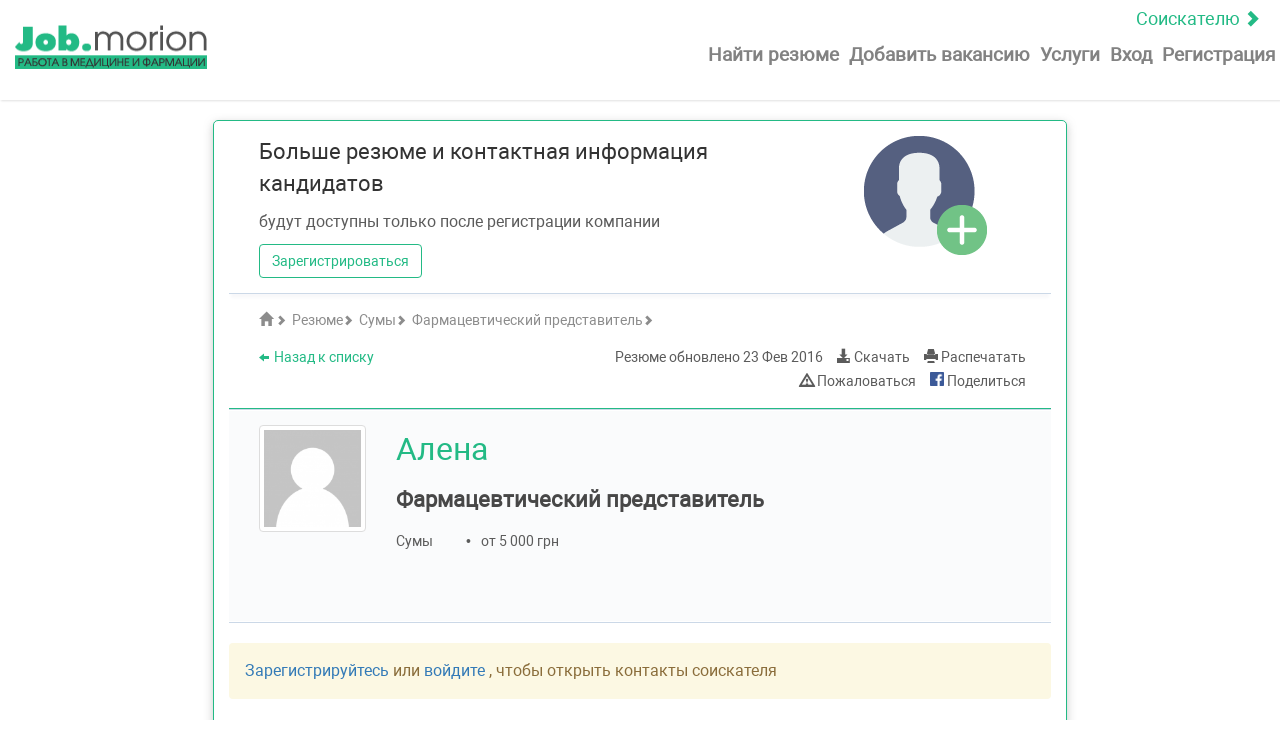

--- FILE ---
content_type: text/html; charset=UTF-8
request_url: https://job.morion.ua/resume/78984/
body_size: 11897
content:
<!doctype html>
<html lang="ru">

<head>
    <meta charset="UTF-8">
    <link rel="shortcut icon" href="https://job.morion.ua/wp-content/themes/job_theme/favicon.ico">
    <title>Фармацевтический представитель | Фармацевтический представитель | Сумы | 23 Фев 2016 | Резюме |  job.morion.ua</title>
    <meta name="description" content="Фармацевтический представитель | Фармацевтический представитель | Сумы | 23 Фев 2016 | Резюме |  Специализированный сайт поиска работы в медицине и фармации - job.morion.ua">
    <meta property="og:title" content="Фармацевтический представитель | Фармацевтический представитель | Сумы | 23 Фев 2016 | Резюме |  ">
    <meta property="og:description" content="Специализированный сайт поиска работы в медицине и фармации - job.morion.ua">
    <meta property="og:locale" content="ru_RU">
    <meta property="og:type" content="website">
    <meta property="og:url" content="https://job.morion.ua/resume/78984/">
    <meta property="og:site_name" content="Job Morion">
    <meta property="og:image" content="https://job.morion.ua/wp-content/themes/job_theme/img/logo/job_morion_logo-sm.png"/>
    <meta http-equiv="X-UA-Compatible" content="IE=edge">
    <meta name="author" content="">
    <meta name="viewport" content="width=device-width, initial-scale=1.0">
    
    <!-- Google Tag Manager -->
    <script>(function (w, d, s, l, i) {
            w[l] = w[l] || [];
            w[l].push({
                'gtm.start': new Date().getTime(), event: 'gtm.js'
            });
            var f = d.getElementsByTagName(s)[0],
                j = d.createElement(s), dl = l != 'dataLayer' ? '&l=' + l : '';
            j.async = true;
            j.src =
                'https://www.googletagmanager.com/gtm.js?id=' + i + dl;
            f.parentNode.insertBefore(j, f);
        })(window, document, 'script', 'dataLayer', 'GTM-KMPSBVX');</script>
    <!-- End Google Tag Manager -->

    <!-- HTML5 shim and Respond.js for IE8 support of HTML5 elements and media queries -->
    <!-- WARNING: Respond.js doesn't work if you view the page via file:// -->
    <!--[if lt IE 9]>
    <script src="https://oss.maxcdn.com/html5shiv/3.7.3/html5shiv.min.js"></script>
    <script src="https://oss.maxcdn.com/respond/1.4.2/respond.min.js"></script>
    <![endif]-->

    <script src="https://apis.google.com/js/platform.js" async defer></script>
    <meta name="google-signin-client_id" content="c869229634.apps.googleusercontent.com">

    <link rel='alternate' href='https://job.morion.ua/resume/78984/' hreflang='ru'/>
            <link rel='alternate' href='https://job.morion.ua/ua/resume/78984/' hreflang='uk'/><link rel="canonical" href="https://job.morion.ua/ua/resume/78984/"/>

    		<script type="text/javascript">
		var ajaxurl = 'https://job.morion.ua/wp-admin/admin-ajax.php';
		</script>
		<link rel='dns-prefetch' href='//s.w.org' />
		<script type="text/javascript">
			window._wpemojiSettings = {"baseUrl":"https:\/\/s.w.org\/images\/core\/emoji\/2.3\/72x72\/","ext":".png","svgUrl":"https:\/\/s.w.org\/images\/core\/emoji\/2.3\/svg\/","svgExt":".svg","source":{"concatemoji":"https:\/\/job.morion.ua\/wp-includes\/js\/wp-emoji-release.min.js?ver=4.8.2"}};
			!function(a,b,c){function d(a){var b,c,d,e,f=String.fromCharCode;if(!k||!k.fillText)return!1;switch(k.clearRect(0,0,j.width,j.height),k.textBaseline="top",k.font="600 32px Arial",a){case"flag":return k.fillText(f(55356,56826,55356,56819),0,0),b=j.toDataURL(),k.clearRect(0,0,j.width,j.height),k.fillText(f(55356,56826,8203,55356,56819),0,0),c=j.toDataURL(),b!==c&&(k.clearRect(0,0,j.width,j.height),k.fillText(f(55356,57332,56128,56423,56128,56418,56128,56421,56128,56430,56128,56423,56128,56447),0,0),b=j.toDataURL(),k.clearRect(0,0,j.width,j.height),k.fillText(f(55356,57332,8203,56128,56423,8203,56128,56418,8203,56128,56421,8203,56128,56430,8203,56128,56423,8203,56128,56447),0,0),c=j.toDataURL(),b!==c);case"emoji4":return k.fillText(f(55358,56794,8205,9794,65039),0,0),d=j.toDataURL(),k.clearRect(0,0,j.width,j.height),k.fillText(f(55358,56794,8203,9794,65039),0,0),e=j.toDataURL(),d!==e}return!1}function e(a){var c=b.createElement("script");c.src=a,c.defer=c.type="text/javascript",b.getElementsByTagName("head")[0].appendChild(c)}var f,g,h,i,j=b.createElement("canvas"),k=j.getContext&&j.getContext("2d");for(i=Array("flag","emoji4"),c.supports={everything:!0,everythingExceptFlag:!0},h=0;h<i.length;h++)c.supports[i[h]]=d(i[h]),c.supports.everything=c.supports.everything&&c.supports[i[h]],"flag"!==i[h]&&(c.supports.everythingExceptFlag=c.supports.everythingExceptFlag&&c.supports[i[h]]);c.supports.everythingExceptFlag=c.supports.everythingExceptFlag&&!c.supports.flag,c.DOMReady=!1,c.readyCallback=function(){c.DOMReady=!0},c.supports.everything||(g=function(){c.readyCallback()},b.addEventListener?(b.addEventListener("DOMContentLoaded",g,!1),a.addEventListener("load",g,!1)):(a.attachEvent("onload",g),b.attachEvent("onreadystatechange",function(){"complete"===b.readyState&&c.readyCallback()})),f=c.source||{},f.concatemoji?e(f.concatemoji):f.wpemoji&&f.twemoji&&(e(f.twemoji),e(f.wpemoji)))}(window,document,window._wpemojiSettings);
		</script>
		<style type="text/css">
img.wp-smiley,
img.emoji {
	display: inline !important;
	border: none !important;
	box-shadow: none !important;
	height: 1em !important;
	width: 1em !important;
	margin: 0 .07em !important;
	vertical-align: -0.1em !important;
	background: none !important;
	padding: 0 !important;
}
</style>
<link rel='stylesheet' id='wsl-widget-css'  href='https://job.morion.ua/wp-content/plugins/wordpress-social-login/assets/css/style.css?ver=4.8.2' type='text/css' media='all' />
<link rel='stylesheet' id='bootstrap-css-css'  href='https://job.morion.ua/wp-content/themes/job_theme/css/bootstrap.min.css?ver=4.8.2' type='text/css' media='all' />
<link rel='stylesheet' id='jquery-ui-css'  href='https://job.morion.ua/wp-content/themes/job_theme/css/jquery-ui.css?ver=4.8.2' type='text/css' media='all' />
<link rel='stylesheet' id='autocomplete-css'  href='https://job.morion.ua/wp-content/themes/job_theme/css/jquery.auto-complete.css?ver=4.8.2' type='text/css' media='all' />
<link rel='stylesheet' id='bootstrap-select-css'  href='https://job.morion.ua/wp-content/themes/job_theme/css/bootstrap-select.min.css?ver=4.8.2' type='text/css' media='all' />
<link rel='stylesheet' id='main-css'  href='https://job.morion.ua/wp-content/themes/job_theme/css/main.min.css?ver=1768625540' type='text/css' media='all' />
<script type='text/javascript' src='https://job.morion.ua/wp-includes/js/jquery/jquery.js?ver=1.12.4'></script>
<script type='text/javascript' src='https://job.morion.ua/wp-includes/js/jquery/jquery-migrate.min.js?ver=1.4.1'></script>
<link rel='https://api.w.org/' href='https://job.morion.ua/wp-json/' />
<link rel="EditURI" type="application/rsd+xml" title="RSD" href="https://job.morion.ua/xmlrpc.php?rsd" />
<link rel="wlwmanifest" type="application/wlwmanifest+xml" href="https://job.morion.ua/wp-includes/wlwmanifest.xml" /> 
<link rel='prev' title='Медпредставитель' href='https://job.morion.ua/resume/78983/' />
<link rel='next' title='Медицинский представитель' href='https://job.morion.ua/resume/78985/' />
<meta name="generator" content="WordPress 4.8.2" />
<link rel="canonical" href="https://job.morion.ua/resume/78984/" />
<link rel='shortlink' href='https://job.morion.ua/?p=78984' />
<link rel="alternate" type="application/json+oembed" href="https://job.morion.ua/wp-json/oembed/1.0/embed?url=https%3A%2F%2Fjob.morion.ua%2Fresume%2F78984%2F" />
<link rel="alternate" type="text/xml+oembed" href="https://job.morion.ua/wp-json/oembed/1.0/embed?url=https%3A%2F%2Fjob.morion.ua%2Fresume%2F78984%2F&#038;format=xml" />
    <meta name="yandex-verification" content="4514f678d3978c08"/>
    <meta name="google-site-verification" content="MPs90kGrhEBIuATAfh75a2SxR01zU26jsgQ_rPGu_BA"/>
    <script type="text/javascript">
        (function (i, s, o, g, r, a, m) {
            i['GoogleAnalyticsObject'] = r;
            i[r] = i[r] || function () {
                (i[r].q = i[r].q || []).push(arguments)
            }, i[r].l = 1 * new Date();
            a = s.createElement(o), m = s.getElementsByTagName(o)[0];
            a.async = 1;
            a.src = g;
            m.parentNode.insertBefore(a, m)
        })(window, document, 'script', 'https://www.google-analytics.com/analytics.js', 'ga');
        ga('create', 'UA-1182172-5', 'auto');
        ga('send', 'pageview');
    </script>

</head>

<body class="resume-template-default single single-resume postid-78984 wp-custom-logo">

<div id="fb-root"></div>
<script>(function (d, s, id) {
        var js, fjs = d.getElementsByTagName(s)[0];
        if (d.getElementById(id)) return;
        js = d.createElement(s);
        js.id = id;
        js.src = 'https://connect.facebook.net/uk_UA/sdk.js#xfbml=1&version=v2.12&appId=276665796154233&autoLogAppEvents=1';
        fjs.parentNode.insertBefore(js, fjs);
    }(document, 'script', 'facebook-jssdk'));</script>

<!-- Google Tag Manager (noscript) -->
<noscript>
    <iframe src="https://www.googletagmanager.com/ns.html?id=GTM-KMPSBVX"
            height="0" width="0" style="display:none;visibility:hidden"></iframe>
</noscript>
<!-- End Google Tag Manager (noscript) -->


<div class="wrap-site">
            <div class="hidden-xs">
            <div id='admixer_721ca9e9fc7c4ea6afec0d4affb91874_zone_18408_sect_5371_site_4601'></div>
        </div>
                <header class="site-header__search">
            <nav class="mobile-menu navbar top-menu " id="about">
    <a class="reload top-menu__status" href="https://job.morion.ua/"
       rel='m_PageScroll2id'>Соискателю&nbsp;<span
                class="glyphicon glyphicon-chevron-right" aria-hidden="true"></span></a>
    <div class="navbar-header mobile-menu__navbar-header">
        <button type="button" class="navbar-toggle collapsed mobile-menu__button" data-toggle="collapse"
                data-target="#navbar-main">
            <span class="icon-bar"></span>
            <span class="icon-bar"></span>
            <span class="icon-bar"></span>
        </button>
        <div>
            <a class="navbar-brand hidden-xs hidden-sm hidden-md hidden-lg" href="https://job.morion.ua/employer/"><img
                        src="https://job.morion.ua/wp-content/themes/job_theme/img/logo/job_morion_logo-sm.png" width="100"
                        height="23" alt="Специализированный сайт поиска работы в медицине и фармации &#8212; job.morion.ua" title="Специализированный сайт поиска работы в медицине и фармации &#8212; job.morion.ua"></a>
        </div>
        <div class="">
            <a class="navbar-brand" href="https://job.morion.ua/employer/"><img
                        src="https://job.morion.ua/wp-content/themes/job_theme/img/logo/job_morion_logo-sm.png" width="192"
                        height="44" alt="Специализированный сайт поиска работы в медицине и фармации &#8212; job.morion.ua" title="Специализированный сайт поиска работы в медицине и фармации &#8212; job.morion.ua"></a>
        </div>
    </div>
    <div class="collapse navbar-collapse header-nav mobile-menu__navbar-collapse" id="navbar-main">
        <ul class="nav navbar-nav mobile-menu__list pull-right">
            <li class="mobile-menu__header">
                <div class="mobile-menu__header-left">
                    <a class="navbar-brand" href="https://job.morion.ua/"><img src="https://job.morion.ua/wp-content/themes/job_theme/img/logo/job_morion_logo-sm.png" width="192" height="44" alt="Специализированный сайт поиска работы в медицине и фармации &#8212; job.morion.ua" title="Специализированный сайт поиска работы в медицине и фармации &#8212; job.morion.ua"></a>
                </div>
                <div class="mobile-menu__headerright">
                    <a class="top-menu__status" rel='m_PageScroll2id' href="https://job.morion.ua/">Соискателю&nbsp;<span class="glyphicon glyphicon-chevron-right" aria-hidden="true"></span></a>
                    <button type="button" class="navbar-toggle collapsed mobile-menu__button" data-toggle="collapse" data-target="#navbar-main">
                        <span class="glyphicon glyphicon-remove"></span>
                    </button>
                </div>
            </li>
            <li class="mobile-menu__item enter-nav__li  reload"><a
                        class="enter-nav__link mobile-menu__link" href="https://job.morion.ua/resumes/"
                        rel='m_PageScroll2id'>Найти резюме</a></li>
                        <li class=" mobile-menu__item enter-nav__li " ><a
                        class="enter-nav__link mobile-menu__link"  href="#" onclick="show_modal_login('add-vacancy'); return false;">Добавить вакансию</a>
            </li>
            <li class=" mobile-menu__item enter-nav__li services_li " ><a
                        class="enter-nav__link mobile-menu__link" href="https://job.morion.ua/price/">Услуги</a>
            </li>
                            <li class="mobile-menu__item enter-nav__li"><a
                            class="enter-nav__link mobile-menu__link click"
                            id="button_login_modal" href="#" data-toggle="modal"
                            data-target="#login_modal">Вход</a></li>
                <li class="mobile-menu__item enter-nav__li "><a class="enter-nav__link mobile-menu__link reload" href="https://job.morion.ua/register-employer/">Регистрация</a>
                </li>
                        <li class="mobile-menu__item mobile-menu__item-lang hidden-md hidden-lg"><a class="mobile-menu__title-lang"
                                                                                        rel='m_PageScroll2id'>Язык:</a>
                
                                        <a class="mobile-menu__link-lang  active" data-name="ru_RU" href="https://job.morion.ua/resume/78984/">RU</a>
                
                                        <a class="mobile-menu__link-lang " data-name="uk" href="https://job.morion.ua/ua/resume/78984/">UA</a>
                            </li>
        </ul>

    </div>
</nav>
        </header>
            

    <section class="section-resume">
    <div class="container-fluid">
        <div class="row">
            <div class="hidden-md col-lg-2 left-sidebar"></div>
            <div class="col-sm-12 col-md-12 col-lg-8 resume">

                                <div class="resume-must indent">
                    <div class="row">
                        <div class="col-md-9">
                            <h2 class="marginb-10">Больше резюме и контактная информация кандидатов</h2>
                            <p class="text-muted marginb-10">будут доступны только после регистрации компании</p>
                            <a class="btn btn-success marginb-10 reload"
                               href="https://job.morion.ua/register-employer/">Зарегистрироваться</a>
                        </div>
                        <div class="col-md-3">
                            <img src="https://job.morion.ua/wp-content/themes/job_theme/img/icons/must-reg.png"
                                 alt="Зарегистрироватьсяuser-pluse">
                        </div>
                    </div>
                </div>
                

            <div class="resume-top indent">
                <div class="resume-top__crumbs">
                    <p class="resume-top__h2 text-muted">
                        <span itemscope itemtype="http://data-vocabulary.org/Breadcrumb"><a itemprop="url"
                                                                                            href="https://job.morion.ua/employer/"
                                                                                            class="resume-top__link text-muted reload"><span
                                        class="glyphicon glyphicon-home"></span>
                            <span itemprop="title" style="display:none;">Главная</span><span
                                        class="glyphicon glyphicon-chevron-right"></span></a></span>
                        <span itemscope itemtype="http://data-vocabulary.org/Breadcrumb"><a itemprop="url"
                                                                                            href="https://job.morion.ua/resumes/"
                                                                                            class="resume-top__link text-muted reload"><span
                                        itemprop="title">Резюме</span><span
                                        class="glyphicon glyphicon-chevron-right"></span></a></span>
                                                    <span itemscope itemtype="http://data-vocabulary.org/Breadcrumb"><a itemprop="url"
                                                                                                href="https://job.morion.ua/resumes_sumy"
                                                                                                class="resume-top__link text-muted reload">
                                <span itemprop="title">Сумы</span><span
                                            class="glyphicon glyphicon-chevron-right"></span></a></span>
                                                                            <span itemscope itemtype="http://data-vocabulary.org/Breadcrumb"><a itemprop="url"
                                                                                                href="https://job.morion.ua/resumes_sumy_farmatsevticheskij-predstavitel/"
                                                                                                class="resume-top__link text-muted reload"><span
                                            itemprop="title">Фармацевтический представитель</span><span
                                            class="glyphicon glyphicon-chevron-right"></span></a></span>
                                            </p>
                </div>
                <div class="resume-top__info">
                    <div class="row">
                        <div class="col-md-5 menu-action-left">
                            <a href="#" onclick="goback();" class="menu-action__link"><span
                                        class="glyphicon glyphicon-arrow-left"></span>Назад к списку                            </a>
                        </div>
                        <div class="col-md-7 menu-action-right">
                                                        <p class="menu-action__item menu-action__update">Резюме обновлено                                <span itemprop="datePosted">23 Фев 2016</span>
                            </p>
                                                        <a class="menu-action__item menu-action__download pdf_page"
                               data-id="78984"
                               href="https://job.morion.ua/resume/78984/pdf/"
                               target="_blank"><span
                                        class="glyphicon glyphicon-download-alt"></span>&nbsp;Скачать                            </a>
                            <a href="https://job.morion.ua/resume/78984/print/"
                               class="menu-action__item menu-action__print print_page"
                               data-id="78984" target="_blank"><span
                                        class="glyphicon glyphicon-print"></span>&nbsp;Распечатать                            </a>
                                                        <a class="menu-action__item menu-action__post_complaint post_complaint"
                               data-post_type="resume" data-toggle="modal" data-target="#post_complaint"
                               href="#"><span
                                        class="glyphicon glyphicon-warning-sign"></span>&nbsp;Пожаловаться                            </a>
                            <div class="modal fade" id="post_complaint" tabindex="-1"
     role="dialog">
    <div class="modal-dialog modal-md">
        <div class="modal-content">
            <form id="form_post_complaint" method="post" class="form-horizontal validate_form">
                <fieldset>
                    <div class="modal-header">
                        <button type="button" class="close"
                                data-dismiss="modal"
                                aria-label="Close"><span
                                    aria-hidden="true">&times;</span>
                        </button>

                        <h3 class="modal-title text-success"
                            id="myModalLabel">Пожаловаться на резюме</h3>
                    </div>
                    <div class="modal-body">
                        <div class="modal-main">
                            <div class="row">
                                <div class="col-xs-12 col-sm-12">
                                    <p class="medium-darkgray">Мы отвечаем на каждое обращение в течение дня с 9:00 до 18:00 (кроме выходных и праздников).</p>
                                    <p class="medium-darkgray">На обращения полученные в другое время, мы отвечаем на следующий день.</p>
                                </div>
                            </div>

                            <div class="row">
                                <div class="col-xs-12 col-sm-12 ">
                                    <label class="text-success">Ваш E-mail                                        : </label>
                                    <input type="email" id="email" name="email" class="form-control"
                                           value=""
                                           required email maxlength="100">

                                </div>
                            </div>
                            <div class="row">
                                <div class="col-xs-12 col-sm-12">
                                    <label class="text-success">Причина                                        :</label>
                                </div>
                            </div>
                            <div class="row">
                                <div class="col-xs-12 col-sm-12">
                                        <textarea id="complaint_text" name="complaint_text" rows="5" style="width:100%"
                                                  maxlength="3000"></textarea>

                                </div>
                            </div>
                        </div>
                    </div>
                    <div class="modal-footer">
                        <button type="submit"
                                id="save_post_complaint"
                                data-id="78984"
                                class="btn btn-danger">Отправить</button>
                        <input type="hidden" id="post_id" name="post_id" value="78984"/>
                        <button type="reset" id="cancel_post_complaint" data-dismiss="modal"
                                class="btn btn-default">Отменить</button>
                    </div>
                </fieldset>
            </form>
        </div>
    </div>
</div>

                                                            <a target="_blank"
                                   href="https://www.facebook.com/sharer/sharer.php?u=https://job.morion.ua/resume/78984/&amp;src=sdkpreparse"
                                   class="fb-xfbml-parse-ignore menu-action__item">
                                    <img title="facebook" height="14px" width="14px"
                                         src="https://job.morion.ua/wp-content/themes/job_theme/img/soc_logo/facebook_16.png">&nbsp;Поделиться                                </a>
                                                                                    </div>
                    </div>
                                    </div>
            </div>

            <div class="green-line"></div>
            
            <div class="resume-main" itemscope itemtype="http://schema.org/Person">
                <div class="contackt-block">
                    <div class="row resume-main__info marginb-20">
                        <div class="col-xs-12 col-sm-2 resume-main__photo">
                            <p class="add-top" itemprop="image">
                                <img class="img-thumbnail" src = "https://job.morion.ua/wp-content/themes/job_theme/img/avatar/default.png" title = "Фото"
                        alt = "Фото" >                             </p>
                        </div>
                        <div class="col-xs-12 col-sm-10 resume-main__info">
                            <h1 class="text-success marginb-10" itemprop="name">Алена</h1>
                                                        <h2 class="text-success marginb-10">Фармацевтический представитель</h2>
                                                        <p class="short-info text-muted marginb-10">
                                                                    <span itemprop="workLocation"
                                          itemscope itemtype="http://schema.org/Place"><span
                                                itemprop="address"
                                                itemscope
                                                itemtype="http://schema.org/PostalAddress">
                                                <span itemprop="addressLocality">Сумы</span><span
                                                    class="hidden"
                                                    itemprop="addressRegion">Сумы</span>
                                            </span>
                                        </span>
                                                                                                                                    <span>&bull;</span><span>от 5 000&nbsp;грн</span>
                                
                            </p>
                                                    </div>
                    </div>
                    <div class="resume-main__info">
                        <div class="row contackt-item">
                                                    </div>
                        <div class="row contackt-item">
                            
                        </div>
                        <div class="row contackt-item">
                                                                                                            </div>
                                            </div>

                </div>
                                    <div class="alert alert-warning">
                        <a href="https://job.morion.ua/register-employer/"> Зарегистрируйтесь </a> или <a href="#" data-toggle="modal" data-target="#login_modal"> войдите </a>, чтобы открыть контакты соискателя                    </div>
                                <div class="resume-send__block indent">
    <div class="button-resume__block">
                    <div class="alert alert-warning" style="display:none;">
                Для предложения вакансии Вам необходимо                 <a href="#" data-toggle="modal" data-target="#login_modal">
                    авторизироваться на сайте                </a>
            </div>
                <button class="show-danger click"
                type="button" id="a_send_resume"  data-toggle="modal" data-target="#login_modal">
            ПРЕДЛОЖИТЬ ВАКАНСИЮ        </button>
            </div>
</div>
                

                <div class="resume-main__info indent">
                                                                <h2 class="text-success">
                            <span>Вид занятости:</span>
                        </h2>
                        <p>Не имеет значения</p>
                                    </div>


                <div class="resume-main__info indent">
                    
                        <h2 class="text-success">
                            <span>Навыки и достижения:</span>
                        </h2>
                        <span class="text-muted"
                              itemprop="description"><p>Постолатій Альона Сергіївна<br />
м. Суми 	тел. 066 077 53 70<br />
e-mail postolatiialena@ukr.net</p>
<p>Мета : Заміщення вакантної посади «Медичний представник».</p>
<p>Особисті дані : Українка, 1990 року народження, заміжня.</p>
<p>Освіта: 2007- 2012 рр .- Сумський державний університет. Диплом спеціаліста з відзнакою за спеціальністю «Екологія та охорона навколишнього середовища».<br />
2012-2015 рр.- Коледж Національного фармацевтичного університету. Диплом молодшого спеціаліста за спеціальністю «Фармація».</p>
<p>Досвід роботи : 2014р. – по сьогодні – фармацевт ТОВ Домінант –Фарма м. Суми.  Робота з медичними препаратами, консультація клієнтів стосовно способу прийому, дозування, наявності можливих побічних ефектів, підбір препаратів – аналогів. Контроль і корекція рецептів лікаря, у разі не відповідності дозування, не сумісності препаратів у рецепті. Здійснення процесу прийому нового товару, контроль відповідності серії, терміну придатності у відповідності із супровідною документацією. Ведення журналів обліку термінів придатності та іншої документації, за допомогою якої здійснюється внутрішній облік і контроль руху препаратів.  Проведення інвентаризації препаратів. Підтримання чистоти і порядку в робочому приміщенні.<br />
2013-2014рр.- фармацевт ВАТ «Мед-сервис» м. Суми.<br />
2012-2013рр.- адміністратор торгового залу ВАТ «Мед-сервіс» м. Суми. Робота з косметичними засобами, дієтичними добавками, вітамінами, консультація клієнтів. Здійснення процесу прийому нового товару, контроль відповідності серії, терміну придатності у відповідності із супровідною документацією. Ведення журналів обліку термінів придатності.  Проведення інвентаризації препаратів. Підтримання чистоти і порядку в робочому приміщенні.</p>
<p>Мови: українська- вільно<br />
російська – вільно<br />
англійська – базова.</p>
<p>Особисті якості: Активність, цілеспрямованість, бажання розвиватись, навчатись.</p>
</span>
                    
                </div>


                
                
                
                                            </div>


            
            
            <div class="gray-line"></div>
                                <div class="resume-main__info resume-similar indent">
                        <h2 class="marginb-20">Похожие резюме</h2>
                                                    <p class="marginb-10">
                                <a class="reload"
                                   href="https://job.morion.ua/resume/13894931911/">Медицинский представитель                                </a>
                                                                    <span> - </span>
                                                                            <span class="resume-similar__name">Данил Юрьевич</span>
                                                                                                                <span class="resume-similar__city text-muted">, Сумы, </span>
                                                                                                                <span class="resume-similar__old text-muted">28&nbsp;лет</span>
                                                                                                </p>
                                                    <p class="marginb-10">
                                <a class="reload"
                                   href="https://job.morion.ua/resume/13894919443/">Медицинский представитель                                </a>
                                                                    <span> - </span>
                                                                            <span class="resume-similar__name">Марина</span>
                                                                                                                <span class="resume-similar__city text-muted">, Сумы</span>
                                                                                                                                    </p>
                                                    <p class="marginb-10">
                                <a class="reload"
                                   href="https://job.morion.ua/resume/13894912672/">Медицинский представитель                                </a>
                                                                    <span> - </span>
                                                                            <span class="resume-similar__name">Елена Спендеровна</span>
                                                                                                                <span class="resume-similar__city text-muted">, Сумы, </span>
                                                                                                                <span class="resume-similar__old text-muted">33&nbsp;года</span>
                                                                                                </p>
                                                    <p class="marginb-10">
                                <a class="reload"
                                   href="https://job.morion.ua/resume/79648/">Медицинский представитель                                </a>
                                                                    <span> - </span>
                                                                            <span class="resume-similar__name">Олег Андреевич</span>
                                                                                                                <span class="resume-similar__city text-muted">, Сумы, </span>
                                                                                                                <span class="resume-similar__old text-muted">32&nbsp;года</span>
                                                                                                </p>
                                                    <p class="marginb-10">
                                <a class="reload"
                                   href="https://job.morion.ua/resume/78914/">Медицинский представитель                                </a>
                                                                    <span> - </span>
                                                                            <span class="resume-similar__name">Лавирко Оксана</span>
                                                                                                                <span class="resume-similar__city text-muted">, Сумы</span>
                                                                                                                                    </p>
                                            </div>
                                                    </div>

    </div>
</section>
<div class="gray-line"></div>

    

    <div class="clearfix"></div>
<footer class="site-footer">
    
        <div class="container-fluid">
            <div class="row flex-block__footer">
                <div class="col-xs-12 col-sm-6 col-md-3 col-lg-3 footer-information__block">
                    <div id="text-11" class="widget-container widget_text">			<div class="textwidget"><p>Работодателю</p></div>
		</div><div id="text-17" class="widget-container widget_text">			<div class="textwidget"><ul class="list-group">
    <li class="list-group-item"><a href="https://job.morion.ua/resumes/">Найти резюме</a></li>
    <li class="list-group-item"><a href="https://job.morion.ua/my-vacancies/publish/">Мои вакансии</a></li>
    <li class="list-group-item"><a href="https://job.morion.ua/my-get-response/">Отклики</a></li>
    <li class="list-group-item"><a href="https://job.morion.ua/add-vacancy/">Добавить вакансию</a></li>
    <li class="list-group-item"><a href="https://job.morion.ua/rules-vacancy/">Правила создания вакансии</a></li>
    <li class="list-group-item"><a href="https://job.morion.ua/price/">Услуги</a></li>
    <li class="menu-item menu-item-type-post_type menu-item-object-page"><a class="little-gray" href="http://www.apteka.ua/">Аптека on-line</a></li>
</ul></div>
		</div>                </div>

                <div class="col-xs-12 col-sm-6 col-md-3 col-lg-3 footer-information__block">
                    <div id="text-12" class="widget-container widget_text">			<div class="textwidget"><p>Соискателю</p></div>
		</div><div id="text-8" class="widget-container widget_text">			<div class="textwidget"><ul class="list-group">
    <li class="list-group-item"><a href="https://job.morion.ua/jobs/">Найти работу</a></li>
    <li class="list-group-item"><a href="https://job.morion.ua/add-resume/">Разместить резюме</a></li>
    <li class="list-group-item"><a class="little-gray" href="http://www.umj.com.ua/">Часопис on-line</a></li>
<li class="list-group-item little-gray">Справочник <a class="little-gray" href="https://compendium.com.ua/">Компендиум</a></li><li class="list-group-item little-gray"><a class="little-gray" href="https://ua.jooble.org/employer/jobposting">Размещение на Jooble</a></li></ul></div>
		</div>                </div>

                <div class="col-xs-12 col-sm-6 col-md-3 col-lg-3 footer-information__block">
                            <p>Популярные города</p>
    <ul class="list-group">
            <li class="list-group-item"><a class="reload"
                    href="https://job.morion.ua/resumes_kiev">Киев</a></li>
            <li class="list-group-item"><a class="reload"
                    href="https://job.morion.ua/resumes_harkov">Харьков</a></li>
            <li class="list-group-item"><a class="reload"
                    href="https://job.morion.ua/resumes_dnepr">Днепр</a></li>
            <li class="list-group-item"><a class="reload"
                    href="https://job.morion.ua/resumes_odessa">Одесса</a></li>
            <li class="list-group-item"><a class="reload"
                    href="https://job.morion.ua/resumes_lvov">Львов</a></li>
            <li class="list-group-item"><a class="reload"
                    href="https://job.morion.ua/resumes_zaporozhe">Запорожье</a></li>
        </ul>
    <div id="text-13" class="widget-container widget_text">			<div class="textwidget"></div>
		</div>                </div>

                <div class="col-xs-12 col-sm-6 col-md-3 col-lg-3  wishes-block footer-information__block language-block">
                    <div id="text-9" class="widget-container widget_text">			<div class="textwidget"><div class="dropdown">
    <button class="btn btn-default dropdown-toggle" type="button" id="dropdownMenu1" data-toggle="dropdown">
        RU        <span class="glyphicon glyphicon-chevron-down"></span>
    </button>
        <ul class="dropdown-menu" role="menu" aria-labelledby="dropdownMenu1">
            
                                <li role="presentation"  class="hidden"><a role="menuitem" tabindex="-1" data-name="ru_RU" href="https://job.morion.ua/resume/78984/">RU</a></li>
            
                                <li role="presentation" "><a role="menuitem" tabindex="-1" data-name="uk" href="https://job.morion.ua/ua/resume/78984/">UA</a></li>
                    </ul>
</div></div>
		</div><div id="text-16" class="widget-container widget_text">			<div class="textwidget"><ul class="list-group"><li class="list-group-item"><a href="https://job.morion.ua/o-job-morion-ua/">О job.morion.ua</a></li>
<li class="list-group-item"><a href="http://disclaimer.morion.ua/"  target="_blank">Конфиденциальность</a></li>
<li class="list-group-item"><a href="https://job.morion.ua/sitemap/">Карта сайта</a></li><li class="list-group-item"><a href="https://job.morion.ua/contactus/?c=support">Помощь</a></li>
</ul></div>
		</div>                </div>

            </div>
        </div>
        <div class="copyright-block__footer">
            <div id="text-10" class="widget-container widget_text">			<div class="textwidget"><div class="container-fluid">
<div class="col-md-3 copyright-block__logo">
						<a href="https://job.morion.ua/employer/"><img src="https://job.morion.ua/wp-content/themes/job_theme/img/logo/logo-gray.png" width="200" height="46" alt="Job.morion"></a>
					</div>
    <div class="col-md-6">
        <p>ООО «МОРИОН» © 2021 <br>Все права защищены и охраняются действующим законодательством Украины. <br> Использование материалов с данного сайта возможно только с письменного разрешения компании ООО «МОРИОН». <br> Администрация сайта не несет ответственности за содержание размещенных объявлений.</p>
    </div>
        <div class="col-md-3">
        <p class="pull-right">Написать<a href="https://job.morion.ua/contactus/?c=support"> support@job.morion.ua</a> Присылайте свои замечания и пожелания по работе и наполнению сайту.</p>
    </div>
</div></div>
		</div>            <div id="to_the_top">
                <a href="#about" rel='m_PageScroll2id'>
                    <span class="glyphicon glyphicon-chevron-up"></span>
                </a>
            </div>
        </div>

        
        <div class="spiner hidden">
        <div class="spiner-bg">
            <div class="spiner-object">
                <img src="https://job.morion.ua/wp-content/themes/job_theme/img/double_spiner.svg" alt="Ожидайте" title="Ожидайте">
            </div>
        </div>
    </div>
</footer>

<script type='text/javascript' src='https://job.morion.ua/wp-includes/js/jquery/ui/core.min.js?ver=1.11.4'></script>
<script type='text/javascript' src='https://job.morion.ua/wp-includes/js/jquery/ui/widget.min.js?ver=1.11.4'></script>
<script type='text/javascript' src='https://job.morion.ua/wp-includes/js/jquery/ui/mouse.min.js?ver=1.11.4'></script>
<script type='text/javascript' src='https://job.morion.ua/wp-includes/js/jquery/ui/sortable.min.js?ver=1.11.4'></script>
<script type='text/javascript'>
/* <![CDATA[ */
var wpcf7 = {"apiSettings":{"root":"https:\/\/job.morion.ua\/wp-json\/","namespace":"contact-form-7\/v1"},"recaptcha":{"messages":{"empty":"\u041f\u043e\u0436\u0430\u043b\u0443\u0439\u0441\u0442\u0430, \u043f\u043e\u0434\u0442\u0432\u0435\u0440\u0434\u0438\u0442\u0435, \u0447\u0442\u043e \u0432\u044b \u043d\u0435 \u0440\u043e\u0431\u043e\u0442."}}};
/* ]]> */
</script>
<script type='text/javascript' src='https://job.morion.ua/wp-content/plugins/contact-form-7/includes/js/scripts.js?ver=4.8'></script>
<script type='text/javascript' src='https://job.morion.ua/wp-content/themes/job_theme/js/jquery.scroll2Top.min.js?ver=4.8.2'></script>
<script type='text/javascript' src='https://job.morion.ua/wp-content/themes/job_theme/js/jquery.scroll2Top.min.js?ver=4.8.2'></script>
<script type='text/javascript' src='https://job.morion.ua/wp-content/themes/job_theme/js/jquery.scrollTo.min.js?ver=4.8.2'></script>
<script type='text/javascript' src='https://job.morion.ua/wp-content/themes/job_theme/extensions/pagescroll2id/PageScroll2id.min.js?ver=4.8.2'></script>
<script type='text/javascript' src='https://job.morion.ua/wp-content/themes/job_theme/js/jquery.auto-complete.min.js?ver=4.8.2'></script>
<script type='text/javascript' src='https://job.morion.ua/wp-content/themes/job_theme/js/cyrtolat.js?ver=4.8.2'></script>
<script type='text/javascript' src='https://job.morion.ua/wp-content/themes/job_theme/js/jquery.form.min.js?ver=4.8.2'></script>
<script type='text/javascript' src='https://job.morion.ua/wp-content/themes/job_theme/js/jquery.validate.min.js?ver=4.8.2'></script>
<script type='text/javascript' src='https://job.morion.ua/wp-includes/js/jquery/ui/datepicker.min.js?ver=1.11.4'></script>
<script type='text/javascript'>
jQuery(document).ready(function(jQuery){jQuery.datepicker.setDefaults({"closeText":"\u0417\u0430\u043a\u0440\u044b\u0442\u044c","currentText":"\u0421\u0435\u0433\u043e\u0434\u043d\u044f","monthNames":["\u042f\u043d\u0432\u0430\u0440\u044c","\u0424\u0435\u0432\u0440\u0430\u043b\u044c","\u041c\u0430\u0440\u0442","\u0410\u043f\u0440\u0435\u043b\u044c","\u041c\u0430\u0439","\u0418\u044e\u043d\u044c","\u0418\u044e\u043b\u044c","\u0410\u0432\u0433\u0443\u0441\u0442","\u0421\u0435\u043d\u0442\u044f\u0431\u0440\u044c","\u041e\u043a\u0442\u044f\u0431\u0440\u044c","\u041d\u043e\u044f\u0431\u0440\u044c","\u0414\u0435\u043a\u0430\u0431\u0440\u044c"],"monthNamesShort":["\u042f\u043d\u0432","\u0424\u0435\u0432","\u041c\u0430\u0440","\u0410\u043f\u0440","\u041c\u0430\u0439","\u0418\u044e\u043d","\u0418\u044e\u043b","\u0410\u0432\u0433","\u0421\u0435\u043d","\u041e\u043a\u0442","\u041d\u043e\u044f","\u0414\u0435\u043a"],"nextText":"\u0414\u0430\u043b\u0435\u0435","prevText":"\u041d\u0430\u0437\u0430\u0434","dayNames":["\u0412\u043e\u0441\u043a\u0440\u0435\u0441\u0435\u043d\u044c\u0435","\u041f\u043e\u043d\u0435\u0434\u0435\u043b\u044c\u043d\u0438\u043a","\u0412\u0442\u043e\u0440\u043d\u0438\u043a","\u0421\u0440\u0435\u0434\u0430","\u0427\u0435\u0442\u0432\u0435\u0440\u0433","\u041f\u044f\u0442\u043d\u0438\u0446\u0430","\u0421\u0443\u0431\u0431\u043e\u0442\u0430"],"dayNamesShort":["\u0412\u0441","\u041f\u043d","\u0412\u0442","\u0421\u0440","\u0427\u0442","\u041f\u0442","\u0421\u0431"],"dayNamesMin":["\u0412\u0441","\u041f\u043d","\u0412\u0442","\u0421\u0440","\u0427\u0442","\u041f\u0442","\u0421\u0431"],"dateFormat":"dd.mm.yy","firstDay":1,"isRTL":false});});
</script>
<script type='text/javascript' src='https://job.morion.ua/wp-content/themes/job_theme/js/chosen/chosen.jquery.min.js?ver=4.8.2'></script>
<script type='text/javascript' src='https://job.morion.ua/wp-content/themes/job_theme/js/jquery.cookie.js?ver=4.8.2'></script>
<script type='text/javascript' src='https://job.morion.ua/wp-content/themes/job_theme/js/jquery.mask.min.js?ver=4.8.2'></script>
<script type='text/javascript' src='https://job.morion.ua/wp-content/themes/job_theme/js/ru_RU.js?ver=1.50'></script>
<script type='text/javascript' src='https://job.morion.ua/wp-content/themes/job_theme/js/bootstrap-select.min.js?ver=4.8.2'></script>
<script type='text/javascript' src='https://job.morion.ua/wp-content/themes/job_theme/js/bootstrap.min.js?ver=4.8.2'></script>
<script type='text/javascript' src='https://job.morion.ua/wp-content/themes/job_theme/js/send_response.js?ver=1.50'></script>
<script type='text/javascript'>
/* <![CDATA[ */
var ajax_object = {"ajaxurl":"http:\/\/job.morion.ua\/wp-admin\/admin-ajax.php","ajax_nonce":"377ed535aa","pagename":"78984","get_parameters":[]};
/* ]]> */
</script>
<script type='text/javascript' src='https://job.morion.ua/wp-content/themes/job_theme/js/jscripts.js?ver=1.50'></script>
<script type='text/javascript' src='https://job.morion.ua/wp-content/themes/job_theme/js/click.js?ver=1.50'></script>
<script type='text/javascript' src='https://job.morion.ua/wp-includes/js/wp-embed.min.js?ver=4.8.2'></script>

<!--<link rel="stylesheet" href="https://code.jquery.com/ui/1.11.1/themes/smoothness/jquery-ui.css" />-->

<div class="modal fade" tabindex="-1" role="dialog" id="goaway-confirm"
     aria-labelledby="goaway-confirm-modal">
    <div class="modal-dialog modal-md">
        <div class="modal-content">
            <div class="modal-header">
                <button type="button" class="close" data-dismiss="modal"
                        aria-label="Close">
                    <span aria-hidden="true">&times;</span></button>
                <h3 class="modal-title"
                    id="myModalLabel">Переход по внешней ссылке</h3>
            </div>
            <div class="modal-body">
                <div class="row modal-main">
                    <div class="col-xs-12 col-sm-12">
                        <p><span class="ui-icon ui-icon-alert" style="float:left; margin:12px 12px 20px 0;"></span>Внимание! Вы собираетесь перейти по внешней ссылке <a class="external-link" href=""></a></br>Сайт job.morion.ua не несет ответственности за содержимое сайта по ссылке. Если у вас нет серьезных оснований доверять этому сайту, настоятельно рекомендуем не указывать никаких своих личных данных, например e-mail и паролей на сторонних сайтах.</p>
                    </div>
                </div>
            </div>
            <div class="modal-footer">
                <button type="button" id="ok-goaway"
                        class="btn btn-danger pull-left">Перейти</button>
                <button type="reset" id="cancel-goaway" data-dismiss="modal"
                        class="btn btn-default pull-right">Отменить</button>
            </div>
        </div>
    </div>
</div><!-- Login Modal -->
    <div class="modal bs-example-modal-sm" id="login_modal" tabindex="-1" role="dialog" aria-labelledby="myModalLabel">
        <div class="modal-dialog modal-sm" role="document">
            <div class="login-modal">
                <form class="form-horizontal validate_form" id="loginform_modal" name="loginform" method="post"  action="/wp-login.php">
                    <fieldset>

                    <div class="login-logo text-center">
                        <img src="https://job.morion.ua/wp-content/themes/job_theme/img/logo/job_morion_logo-sm.png" alt="Логотип">
                    </div>
                    <div class="form-group">
                        <input type="email" class="form-control user_email" name="log" size="20"
                               placeholder="E-mail" value="" required email>
                        <i class="fa fa-user"></i>
                    </div>
                    <div class="form-group help">
                        <input type="password" class="form-control user_pass" name="pwd" size="20"
                               placeholder="Пароль" value="" required>
                        <i class="fa fa-lock"></i>
                        <a href="#" class="fa fa-question-circle"></a>
                    </div>
                    <div class="form-group">
                        <div class="clearfix"></div>
                        <div class="form-bottom">
                            <button type="submit"
                                    class="btn btn-default pull-left">Войти</button>
                            <button type="button" class="btn btn-default pull-right"
                                    onclick="location.replace('https://job.morion.ua/register-competitor/');">Регистрация</button>
                            <input type="hidden" class="redirect_to" name="redirect_to" value="">
                        </div>
                    </div>
                    <div class="login-modal__footer">
                        <div class="main-checkbox">
                            <span class=""><a href="https://job.morion.ua/wp-login.php?action=lostpassword&redirect_to=https://job.morion.ua/">Забыл пароль?</a></span>
                        </div>
                        <div class="social-icons">
                                                            <div class="social-icons pull-left">
                                    
<!--
	wsl_render_auth_widget
	WordPress Social Login 2.3.3.
	http://wordpress.org/plugins/wordpress-social-login/
-->

<style type="text/css">
.wp-social-login-connect-with{}.wp-social-login-provider-list{}.wp-social-login-provider-list a{}.wp-social-login-provider-list img{}.wsl_connect_with_provider{}</style>

<div class="wp-social-login-widget">

	<div class="wp-social-login-connect-with"></div>

	<div class="wp-social-login-provider-list">

		<a rel="nofollow" href="https://job.morion.ua/wp-login.php?action=wordpress_social_authenticate&#038;mode=login&#038;provider=Facebook&#038;redirect_to=https%3A%2F%2Fjob.morion.ua%2Fresume%2F78984%2F" title="Connect with Facebook" class="wp-social-login-provider wp-social-login-provider-facebook" data-provider="Facebook">
			<img alt="Facebook" title="Connect with Facebook" src="https://job.morion.ua/wp-content/plugins/wordpress-social-login/assets/img/32x32/wpzoom/facebook.png" style="height: 33px" />
		</a>

		<a rel="nofollow" href="https://job.morion.ua/wp-login.php?action=wordpress_social_authenticate&#038;mode=login&#038;provider=Google&#038;redirect_to=https%3A%2F%2Fjob.morion.ua%2Fresume%2F78984%2F" title="Connect with Google" class="wp-social-login-provider wp-social-login-provider-google" data-provider="Google">
			<img alt="Google" title="Connect with Google" src="https://job.morion.ua/wp-content/plugins/wordpress-social-login/assets/img/32x32/wpzoom/google.png" style="height: 33px" />
		</a>

	</div>

	<div class="wp-social-login-widget-clearing"></div>

</div>

<!-- wsl_render_auth_widget -->

                                </div>
                                                    </div>
                    </div>
                    </fieldset>
                </form>
            </div>
        </div>
    </div>
<div class="modal fade" tabindex="-1" role="dialog" id="double_send"
     aria-labelledby="double_send-modal">
    <div class="modal-dialog modal-md">
        <div class="modal-content">
            <div class="modal-header">
                <button type="button" class="close" data-dismiss="modal"
                        aria-label="Close">
                    <span aria-hidden="true">&times;</span></button>
                <h3 class="modal-title"
                    id="myModalLabel">Повторное отправление</h3>
            </div>
            <div class="modal-body">
                <div class="row modal-main">
                    <div class="col-xs-12 col-sm-12">
                        <p>Вы уже отправляли эту вакансию на данное резюме</p>
                    </div>
                </div>
            </div>
            <div class="modal-footer">
                <input type="hidden" id="id" name="id">
                <button type="button" id="ok-double_send"
                        class="btn btn-danger pull-left">Отправить повторно</button>
                <button type="reset" id="cancel-double_send" data-dismiss="modal"
                        class="btn btn-default pull-right">Отменить</button>
            </div>
        </div>
    </div>
</div></body>
</html>





--- FILE ---
content_type: application/javascript; charset=utf-8
request_url: https://job.morion.ua/wp-content/themes/job_theme/js/ru_RU.js?ver=1.50
body_size: 3070
content:
jQuery.extend(jQuery.validator.messages, {
    required: "Это поле обязательное.",
    remote: "Пожалуйста, исправьте это поле.",
    email: "Пожалуйста, введите правильный адрес электронной почты.",
    url: "Введите правильный URL.",
    date: "Укажите правильную дату.",
    dateISO: "Введите правильную дату (ISO).",
    number: "Введите правильное число.",
    digits: "Введите только цифры.",
    creditcard: "Пожалуйста, введите правильный номер кредитной карты.",
    equalTo: "Пожалуйста, введите то же значение снова.",
    accept: "Введите значение с допустимым расширением.",
    maxlength: jQuery.validator.format("Введите не более {0} символов."),
    minlength: jQuery.validator.format("Введите не менее {0} символов."),
    rangelength: jQuery.validator.format("Пожалуйста, введите значение между {0} и {1} символами длиной."),
    range: jQuery.validator.format("Введите значение между {0} и {1}."),
    max: jQuery.validator.format("Введите значение, меньшее или равное {0}."),
    min: jQuery.validator.format("Введите значение, большее или равное {0}."),
    date_min_max: "Введите правильные даты",
    short_password: "Пароль слишком слабый",
    fix_fields: "Заполните все поля правильно",
    max_count: "Можно выбрать не более {0} элементов",
    region_wrong: "Город неправильный",
    auth_wrong: "Пожалуйста, авторизируйтесь",
    unique: "Значение повторяется, замените либо удалите значение",
    wrong_date: "Введите правильную дату",
    after_current_date: "Введите дату не больше текущей",
    from_1_to_12: "Это значение уже занято",
    future_date: "Введите, пожалуйста, будущую дату",
    wrong_time: "Введите, пожалуйста, правильное время",
    required_title: "Введите, пожалуйста, заголовок"

});

locale_resume = {
    "id" : "ID",
    "salary" : "Зарплата",
    "title" : "Должность",
    "regions" : "Регионы",
    "date" : "Дата",
    "status" : "Статус",
    "hidden" : "Скрыто",
    "publish" : "Опубликовано",
    "private" : "Заблокирована",
    "pending" : "На модерации",
    "draft" : "Черновик",
    "only_register" : "Только зарегистрированным",
    "anonim" : "Анонимное",
    "except" : "Всем, кроме",
    "deleteConfirm" : "Удалить резюме?"
};

locale_vacancy = {
    "id" : "ID",
    "salary" : "Зарплата",
    "title" : "Название",
    "regions" : "Регионы",
    "date" : "Дата",
    "status" : "Статус",
    "draft" : "Черновик",
    "hidden" : "Скрыта",
    "publish" : "Опубликована",
    "closed" : "Завершена",
    "private" : "Заблокирована",
    "pending" : "На модерации",
    "deleteConfirm" : "Удалить вакансию?"
};

locale_grid = {
    'Not found': 'Не найдено',
    'Search': 'Поиск',
    'Clear filter' : 'Очистить фильтр',
    'Edit' : 'Редактировать',
    'Delete' : 'Удалить',
    'Up' : 'Обновить',
    'Denied' : 'Отклонить',
    'Approved' : 'Подтвердить',
    'Denied_pending_fields' : 'Отклонить ключевые поля',
    'Approved_pending_fields' : 'Подтвердить ключевые поля',
    'vipApteka' : 'VIP аптека',
    'cancelVipApteka' : 'Отменить VIP статус',
    'premium' : 'Премиум компания',
    'cancelPremium' : 'Отменить премиум статус',
    'addStatusVacancy' : 'Добавить статус. вакансию',
    'deleteStatusVacancy' : 'Удалить статус. вакансию',
    'delete_comfort_title' : 'Удалить статус стандарт',
    'add_comfort_title' : 'Добавить статус стандарт',
    'delete_anonim_title' : 'Удалить статус аноним',
    'add_anonim_title' : 'Добавить статус аноним',
    'delete_lider_title' : 'Удалить статус лидер',
    'add_lider_title' : 'Добавить статус лидер',
    'delete_hot_title' : 'Удалить статус горячая',
    'add_hot_title' : 'Добавить статус горячая',
    'add_base_button' : 'Опубликовать',
    'date_end' : 'Дата окончания',
    'republish' : 'Переопубликовать',
    'copy' : 'Скопировать',
    'block' : 'Заблокировать',
    'unblock' : 'Разблокировать',
    'move' : 'Перенести',
    'favorite' : 'Сделать избранным',
    'enter_user' : 'Войти под пользователем',
    'closed' : 'Завершить',
    'attach_organization' : 'Прикрепить к организации',
    'unattach_organization' : 'Отвязать от организации',
    'send_verify': 'Отправить запрос на верификацию',
    'title_history': 'История',
    'add_banner_title': 'Добавить баннер',
    'delete_banner_title': 'Удалить баннер',
    'title_summary_status': 'Инфо по начислениям',
    'title_add_employer': 'Добавить нового пользователя',
    'title_vacancy' : 'Вакансии',
    'title_response' : 'Отклики'
};

locale_favorites = {
    "salary" : "Зарплата",
    "title" : "Название",
    "regions" : "Регионы",
    "date" : "Дата",
    "status" : "Статус",
    "hidden" : "Скрыто",
    "publish" : "Опубликовано",
    "deleteConfirm" : "Удалить из избранных?"
};

locale_seotext = {
    "speciality" : "Специальность",
    "region" : "Регион",
    "content" : "SEO-текст",
    "content_ukr" : "SEO-текст (УКР)",
    "page_title" : "Заголовок страницы",
    "page_title_ukr" : "Заголовок страницы (УКР)",
    "deleteConfirm" : "Удалить SEO-текст?",
    "edit" : "Редактирование SEO текста",
    "add" : "Добавить SEO текст",
    "content_empty" : "Заполните хотя бы одно из полей"
};

locale_get_response = {
    "deleteConfirm" : "Удалить из откликов?"

};

locale_competitors = {
    "id" : "ID",
    "user_email" : "E-mail",
    "display_name" : "ФИО",
    "phone1" : "Телефон",
    "count" : "Кол-во резюме",
    "status" : "Статус",
    "deleteConfirm" : "Удалить пользователя?",
    "pending" : "Ожидает",
    "approved" : "Подтвержден",
    "denied" : "Отклонен",
    "pending_email" : "Ожидает верификации E-mail"

};

locale_employers = {
    "id" : "ID",
	  "organization_id" : "ID орг.",
    "user_email" : "E-mail",
    "display_name" : "Организация (ID гл. работодат.)",
    "phone" : "Телефон",
    "count" : "Кол-во вакансий",
    "count_status" : "Доступные Б/К/А/Л/Г",
    "edrpo" : "ЕДРПОУ",
    "status" : "Статус",
    "deleteConfirm" : "Удалить пользователя?",
    "pending" : "Ожидает",
    "pending_fields" : "Не подтверждены ключевые поля",
    "approved" : "Подтвержден",
    "denied" : "Отклонен",
    "pending_email" : "Ожидает верификации E-mail",
    "is_main_employer" : "Главный работодатель",
    "add_employer" : "Добавить пользователя",
    "edit_employer" : "Редактировать пользователя"
};



request_entity_too_large = 'Размер фото больше допустимого';

locale_external_link = {
    'title' : 'Переход по внешней ссылке',
    'text1': 'Внимание! Вы собираетесь перейти по внешней ссылке ',
    'text2': 'Сайт job.morion.ua не несет ответственности за содержимое сайта по ссылке. Если у вас нет серьезных оснований доверять этому сайту, настоятельно рекомендуем не указывать никаких своих личных данных, например E-mail и паролей на сторонних сайтах.',
    'button_ok': 'Перейти',
    'button_cancel': 'Отмена'
};

locale_response_old = {
    'title' : 'Повторное отправление',
    'message_resume' : 'Вы уже отправляли это резюме на данную вакансию',
    'message_vacancy' : 'Вы уже отправляли эту вакансию на данное резюме',
    'button_ok' : 'Отправить повторно',
    'button_cancel' : 'Отмена'
};

locale_send_invite = {
    'button_invited' : 'Приглашен',
	  'competitorIsInvited' : 'Соискатель уже приглашен'
};

locale_send_refuse = {
    'button_refused' : 'Отказано',
	  'competitorIsRefused' : 'Соискателю уже отказано'
};

locale_response_error = {
    'errorNoResumeFile' : 'Выберите резюме или прикрепите файл',
	  'errorFileSizeExceeded' : 'Размер файла превышает допустимый размер - 2M',
	  'errorRequiredFields' : 'Введите обязательные поля',
	  'errorEmail' : 'Введите корректний E-mail'
};

locale_vacancy_forms = [
	'вакансия',
	'вакансии',
	'вакансий'
];

locale_cabinet_editor_error = {
	  'error' : 'Ошибка',
    'errorNoUsers' : 'В организации больше нет пользователей'
}


